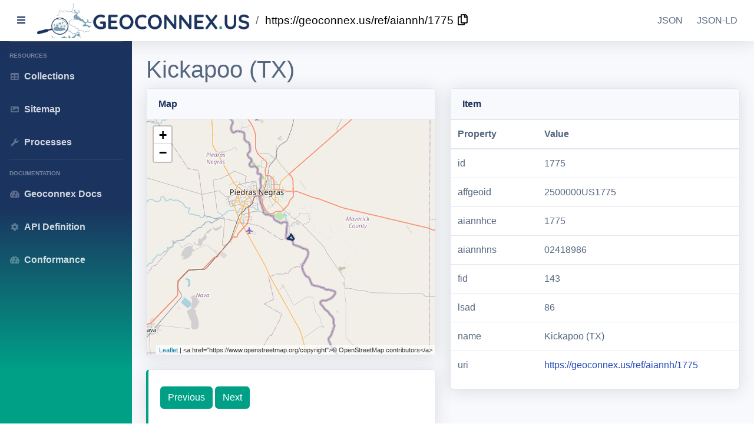

--- FILE ---
content_type: text/html; charset=utf-8
request_url: https://reference.geoconnex.us/collections/aiannh/items/1775
body_size: 4268
content:
<!DOCTYPE html>
<html lang="en">

<head>
  <!-- Google tag (gtag.js) -->
  <script async src="https://www.googletagmanager.com/gtag/js?id=G-68LWE15MWL"></script>
  <script>
    window.dataLayer = window.dataLayer || [];
    function gtag(){dataLayer.push(arguments);}
    gtag('js', new Date());

    gtag('config', 'G-68LWE15MWL');
  </script>
  <meta charset="utf-8">
  <title>Kickapoo (TX) - Geoconnex Reference Service -</title>
  <meta name="viewport" content="width=device-width, initial-scale=1">
  <meta name="language" content="en-US">
  <meta name="description" content="Geoconnex Reference Service">
  <meta name="keywords" content="Geospatial,Geoconnex,Reference">
  <meta name="twitter:card" content="summary" />
  <meta name="twitter:title" content="geoconnex reference feature" />
  <link rel="shortcut icon" href="https://reference.geoconnex.us/static/img/favicon.ico" type="image/x-icon">

    <!-- Custom fonts for this template-->
    <link rel="stylesheet" href="https://cdnjs.cloudflare.com/ajax/libs/font-awesome/5.15.1/css/all.min.css" />
    <link rel="stylesheet" href="https://reference.geoconnex.us/static/css/default.css">
    <!-- Custom styles for this template-->
    <link href="https://reference.geoconnex.us/static/css/sb.css" rel="stylesheet">
    
      <link rel="root" type="application/json" title="The landing page of this server as JSON" href="https://reference.geoconnex.us?f=json"/>
      
    
      <link rel="root" type="text/html" title="The landing page of this server as HTML" href="https://reference.geoconnex.us?f=html"/>
      
    
      <link rel="alternate" type="application/geo+json" title="This document as JSON" href="https://geoconnex.us/ref/aiannh/1775?f=json"/>
      
    
      <link rel="alternate" type="application/ld+json" title="This document as RDF (JSON-LD)" href="https://geoconnex.us/ref/aiannh/1775?f=jsonld"/>
      
    
      <link rel="self" type="text/html" title="This document as HTML" href="https://geoconnex.us/ref/aiannh/1775?f=html"/>
      
      <link rel="canonical" href="https://geoconnex.us/ref/aiannh/1775" />
      
    
      <link rel="collection" type="application/json" title="American Indian/Alaska Native Areas/Hawaiian Home Lands" href="https://reference.geoconnex.us/collections/aiannh"/>
      
    
      <link rel="prev" type="text/html" title="" href="https://reference.geoconnex.us/collections/aiannh/items/1770?f=html"/>
      
    
      <link rel="next" type="text/html" title="" href="https://reference.geoconnex.us/collections/aiannh/items/1785?f=html"/>
      
    
    
    <link rel="stylesheet" href="https://unpkg.com/leaflet@1.3.1/dist/leaflet.css"/>
    <script src="https://unpkg.com/leaflet@1.3.1/dist/leaflet.js"></script>

    <!-- 100% privacy-first analytics -->
    <script data-collect-dnt="true" async src="https://scripts.simpleanalyticscdn.com/latest.js"></script>
    <noscript><img src="https://queue.simpleanalyticscdn.com/noscript.gif?collect-dnt=true" alt="" referrerpolicy="no-referrer-when-downgrade"/></noscript>
</head>

<body id="page-top">

  <div id="appbar">
    <!-- Topbar -->
    <nav class="navbar navbar-expand navbar-light bg-white topbar static-top shadow">

      <!-- Sidebar Toggle (Topbar) -->
    <button id="sidebarToggleTop" class="btn btn-link rounded-circle mr-1 d-sm-inline" onclick="toggleNav()" aria-label="Toggle sidebar">
      <i class="fa fa-bars"></i>
    </button>

      <!-- Topbar - Brand -->
      <a class="sidebar-brand d-flex align-items-center justify-content-center" style="background-color:white" aria-label="Geoconnex.us Link"
      href="https://reference.geoconnex.us" class="logo" role="button">
        <img src="https://reference.geoconnex.us/static/img/logo.png" title="Geoconnex Reference Service" style="height:60px;vertical-align: middle;justify-self: center;" /></a>
      </a>

      <div class="crumbs">
        
        

<script>
  function copy(){
    navigator.clipboard.writeText("https://geoconnex.us/ref/aiannh/1775");
  };
</script>
<span style="font-size: 120%;">
/ <a href="https://geoconnex.us/ref/aiannh/1775" style="padding-right: 2px;" >https://geoconnex.us/ref/aiannh/1775</a>
<a style="padding-left: 0px;" href="javascript:copy();">
  <i class="far fa-copy"></i>
</a>
</span>

      </div>

      <!-- Topbar Navbar -->
      <ul class="navbar-nav ml-auto">
        <li class="nav-item"><a class="nav-link" href="?f=json" aria-label="This document as JSON">JSON</a></li>
        <li class="nav-item"><a class="nav-link" href="?f=jsonld" aria-label="This document as JSON-LD">JSON-LD</a></li>
      </ul>

    </nav>
    <!-- End of Topbar -->
  </div>

  <!-- Page Wrapper -->
  <div id="wrapper">

      <!-- Sidebar -->
      <ul class="navbar-nav bg-gradient-primary sidebar sidebar-dark accordion" id="accordionSidebar">

        <!-- Divider -->
        <hr class="sidebar-divider"/>

        <div class="sidebar-heading">
        Resources
        </div>

        <!-- Nav Item -->
        <li class="nav-item">
          <a class="nav-link" href="https://reference.geoconnex.us/collections" aria-label="Geoconnex Collections">
              <i class="fas fa-fw fa-table"></i>
              <b>Collections</b></a>
        </li>

        <!-- Nav Item -->
        <li class="nav-item">
        <a class="nav-link" href="https://reference.geoconnex.us/stac/sitemap" aria-label="Geoconnex Sitemap">
            <i class="fas fa-fw fa-image"></i>
            <b>Sitemap</b></a>
        </li>
        

        <!-- Nav Item -->
        <li class="nav-item">
        <a class="nav-link" href="https://reference.geoconnex.us/processes" aria-label="Geoconnex processes">
            <i class="fas fa-fw fa-wrench"></i>
            <b>Processes</b></a>
        </li>

        <!-- Divider -->
        <hr class="sidebar-divider">

        <div class="sidebar-heading">
        Documentation
        </div>

        <!-- Nav Item -->
        <li class="nav-item">
          <a class="nav-link" href="https://docs.geoconnex.us" aria-label="Geoconnex Documentation">
              <i class="fas fa-fw fa-tachometer-alt"></i>
              <b>Geoconnex Docs</b></a>
        </li>

        <li class="nav-item">
        <a class="nav-link" href="https://reference.geoconnex.us/openapi" aria-label="Swagger User Interface">
            <i class="fas fa-fw fa-cog"></i>
            <b>API Definition</b></a>
        </li>

        <!-- Nav Item -->
        <li class="nav-item">
        <a class="nav-link" href="https://reference.geoconnex.us/conformance" aria-label="Geoconnex Conformance Classes">
            <i class="fas fa-fw fa-tachometer-alt"></i>
            <b>Conformance</b></a>
        </li>

      </ul>
      <!-- End of Sidebar -->

      <!-- Content Wrapper -->
      <div id="content-wrapper" class="d-flex flex-column">

          <!-- Main Content -->
          <div id="content">

              <!-- Begin Page Content -->
              <div class="container-fluid pt-4">

                <!-- Page Heading
                <div class="d-sm-flex align-items-center justify-content-between mb-4">
                  <h1 class="h3 mb-0 text-gray-800">Dashboard</h1>
                  <a href="#" class="d-none d-sm-inline-block btn btn-sm btn-primary shadow-sm"><i
                          class="fas fa-download fa-sm text-white-50"></i> Generate Report</a>
                </div>-->

                <!-- Content Row -->
                  
    <section id="item">
      <div class="row">
        <div class="col-sm">
          <h1>Kickapoo (TX)</h1>
        </div>
      </div>       
  
      <div class="row">
        <div class="col-sm-12 col-md-6">
          <div class="card shadow mb-4">
            <div class="card-header py-3 d-flex flex-row align-items-center justify-content-between">
              <h6 class="m-0 font-weight-bold text-primary">
                Map
              </h6>
            </div>
            <!-- Card Body -->
            <div>
              <div id="items-map"></div>
            </div>
          </div>

          
            <div class="card border-left-info shadow py-2 mb-3">
              <div class="card-body">
                <div class="row">
                  <div id="limit" class="col-sm-12">
                    
                    
                    
                    
                    
                    
                    
                    
                    
                    
                    
                    
                    
                    
                    <a class="btn btn-info" role="button" href="./1770">Previous</a>
                    
                    
                    
                    <a class="btn btn-info" role="button" href="./1785">Next</a>
                    
                    
                  </div>
                </div>
              </div>
            </div>
          
           
        </div>
        <div class="col-md-6 col-sm-12">
          <div class="card shadow mb-4">
            <div class="card-header py-3 d-flex flex-row align-items-center justify-content-between">
                <h6 class="m-0 font-weight-bold text-primary">
                  Item
                </h6>
            </div>
            <!-- Card Body -->
            <div style="overflow-x: scroll;">
              <table class="table">
                  <thead>
                  <tr>
                    <th style="width: 30%;">Property</th>
                    <th style="width: 70%;">Value</th>
                  </tr>
                </thead>
                <tbody>
                  <tr>
                    <td>id</td>
                    <td>1775</td>
                  </tr>
                  
                    
                    <tr>
                      <td>affgeoid</td>
                      
                        <td>
    
      <span style="white-space: nowrap;">2500000US1775</span>
    </td>
                      
                    </tr>
                    
                  
                    
                    <tr>
                      <td>aiannhce</td>
                      
                        <td>
    
      <span style="white-space: nowrap;">1775</span>
    </td>
                      
                    </tr>
                    
                  
                    
                    <tr>
                      <td>aiannhns</td>
                      
                        <td>
    
      <span style="white-space: nowrap;">02418986</span>
    </td>
                      
                    </tr>
                    
                  
                    
                    <tr>
                      <td>fid</td>
                      
                        <td>
    
      <span style="white-space: nowrap;">143</span>
    </td>
                      
                    </tr>
                    
                  
                    
                  
                    
                    <tr>
                      <td>lsad</td>
                      
                        <td>
    
      <span style="white-space: nowrap;">86</span>
    </td>
                      
                    </tr>
                    
                  
                    
                    <tr>
                      <td>name</td>
                      
                        <td>
    
      <span style="white-space: nowrap;">Kickapoo (TX)</span>
    </td>
                      
                    </tr>
                    
                  
                    
                    <tr>
                      <td>uri</td>
                      
                        <td>
    
      <span style="white-space: nowrap;"><a href="https://geoconnex.us/ref/aiannh/1775" rel="noopener">https://geoconnex.us/ref/aiannh/1775</a></span>
    </td>
                      
                    </tr>
                    
                  
                </tbody>
                </table>
              </div>
            </div>
              
        </div>
      </div>
    </section>

                </div>
                <!-- End of Main Content -->
                </div>
                <!-- Footer -->
                <footer class="sticky-footer bg-dark">
                  <div class="container my-auto">
                    <div class="my-auto">
                      <div class="row">
                        <div class="col-md-4">
                          
                          
                        </div>
                        <div class="col-md-4" style="text-align: right;">
                          
                          <p>
                            <b>Terms of service</b><br/>
                            <a href="https://creativecommons.org/licenses/by/4.0/" rel="noopener">https://creativecommons.org/licenses/by/4.0/</a>
                          </p>
                          
                          
                            <p>
                              <b>License</b><br/>
                              <a href="https://creativecommons.org/licenses/by/4.0/" aria-label="Geoconnex License">
                              CC-BY 4.0 license</a>
                            </p>
                          
                          <p>Powered by <a title="pygeoapi" href="https://pygeoapi.io" aria-label="pygeoapi url">pygeoapi</a> 0.22.dev0.</p>
                        </div>
                        <div class="col-md-4" style="text-align: right;">
                          <p><b>Service provided by:</b><br/></p>
                          <a itemprop="url" href="https://cgsearth.org/" aria-label="CGS Webpage">
                            <img src="https://reference.geoconnex.us/static/img/cgs.png" title="Center for Geospatial Solutions" style="height:60px;vertical-align: middle;" /></a>
                          <a itemprop="url" href="https://internetofwater.org" aria-label="IoW Webpage">
                            <img src="https://reference.geoconnex.us/static/img/iow.png" title="Benjamin Webb" alt="iow logo" style="height:60px;vertical-align: middle;margin-left: 16px;" />
                        </div>
                      </div>
                    </div>
                  </div>

                </footer>
                <!-- End of Footer -->

      </div>
      <!-- End of Content Wrapper -->

  </div>
  <!-- End of Page Wrapper -->

  
    <script>
    var map = L.map('items-map').setView([45, -75], 10);
    map.addLayer(new L.TileLayer(
        'https://tile.openstreetmap.org/{z}/{x}/{y}.png', {
            maxZoom: 18,
            attribution: '&lt;a href=&#34;https://www.openstreetmap.org/copyright&#34;&gt;© OpenStreetMap contributors&lt;/a&gt;'
        }
    ));
    var geojson_data = {"type":"Feature","properties":{"fid":143,"uri":"https://geoconnex.us/ref/aiannh/1775","aiannhce":"1775","aiannhns":"02418986","affgeoid":"2500000US1775","geoid":"1775","name":"Kickapoo (TX)","lsad":"86"},"id":"1775","geometry":{"type":"MultiPolygon","coordinates":[[[[-100.444715,28.608846],[-100.438358,28.614459],[-100.438779,28.615558999999998],[-100.43752,28.617731],[-100.436579,28.617542999999998],[-100.434366,28.614776],[-100.431743,28.612496999999998],[-100.433354,28.612726],[-100.432669,28.61114],[-100.430507,28.608641],[-100.433465,28.606600999999998],[-100.435114,28.607371999999998],[-100.443904,28.608124999999998],[-100.444715,28.608846]]]]},"prev":"1770","next":"1785","links":[{"type":"application/json","rel":"root","title":"The landing page of this server as JSON","href":"https://reference.geoconnex.us?f=json"},{"type":"text/html","rel":"root","title":"The landing page of this server as HTML","href":"https://reference.geoconnex.us?f=html"},{"rel":"alternate","type":"application/geo+json","title":"This document as JSON","href":"https://geoconnex.us/ref/aiannh/1775?f=json"},{"rel":"alternate","type":"application/ld+json","title":"This document as RDF (JSON-LD)","href":"https://geoconnex.us/ref/aiannh/1775?f=jsonld"},{"rel":"self","type":"text/html","title":"This document as HTML","href":"https://geoconnex.us/ref/aiannh/1775?f=html"},{"rel":"collection","type":"application/json","title":"American Indian/Alaska Native Areas/Hawaiian Home Lands","href":"https://reference.geoconnex.us/collections/aiannh"},{"rel":"prev","type":"text/html","href":"https://reference.geoconnex.us/collections/aiannh/items/1770?f=html"},{"rel":"next","type":"text/html","href":"https://reference.geoconnex.us/collections/aiannh/items/1785?f=html"}],"title":"American Indian/Alaska Native Areas/Hawaiian Home Lands","id_field":"geoid","uri_field":"uri","title_field":"name","collections_path":"https://reference.geoconnex.us/collections"};
    var items = new L.GeoJSON(geojson_data, {
      style: function (feature) {
          return {
              color: "#1B335F"
          };
      },
    });

    map.addLayer(items);
    map.fitBounds(items.getBounds(), {maxZoom: 10});
    </script>

    <script>
      // Requests and embeds JSON-LD representation of current page
      var xhr = new XMLHttpRequest();
      var path = window.location.protocol + "//" + window.location.host + window.location.pathname + "?f=jsonld";
      xhr.open('GET', path);
      xhr.onload = function() {
        if (xhr.status === 200) {
          var head = document.getElementsByTagName('head')[0];
          var jsonld_datablock = document.createElement('script');
          jsonld_datablock.type = "application/ld+json";
          //remove full context path, because search engines don't expect it here, pyld requires it.
          jsonld_datablock.textContent = xhr.responseText.replace('docs/jsonldcontext.jsonld','');
          head.appendChild(jsonld_datablock);
        }
      };
      xhr.send();
    </script>
    <script>
      function toggleNav() {
        const nav = document.getElementById("accordionSidebar");
        if (nav.offsetWidth === 0){
          nav.style.width = "224px";
          nav.style.display = "block";
          nav.style.visibility = "visible";
        } else {
          nav.style.width = "0";
          nav.style.display = "none";
          nav.style.visibility = "hidden";
        }
      }
    </script>
  </body>
</html>

--- FILE ---
content_type: text/css; charset=utf-8
request_url: https://reference.geoconnex.us/static/css/default.css
body_size: 773
content:
.flat {
    border: 0px;
}

header {
    display: inline-block;
}

main {
    background-color:white
}

.crumbs {
    padding-left: 12px;
    padding: 6px;
}

.crumbs a {
    padding: 0px 6px;
    color:black;
/*    text-transform: capitalize;*/
}

#items-map {
    width: 100%;
    height: 400px;
}

/* cancel mini-css header>button uppercase */
header button, header [type="button"], header .button, header [role="button"] {
      text-transform: none;
}

html, body {
    background-color: #fff;
}

footer.sticky {
    position: fixed;
    width: 100%;
}

main {
    padding-bottom: 65px; /* prevent from falling under the footer */
}

table:not(.horizontal) {
    max-height: none;
}

@media (max-width: 767px) {
    .sidebar {
        display: none;
        visibility: hidden;
        width: 0px;
    }
    .crumbs {
        display: none !important;
    }
    a.nav-link {
        margin: auto;
        padding: 4px !important;
    }
}
